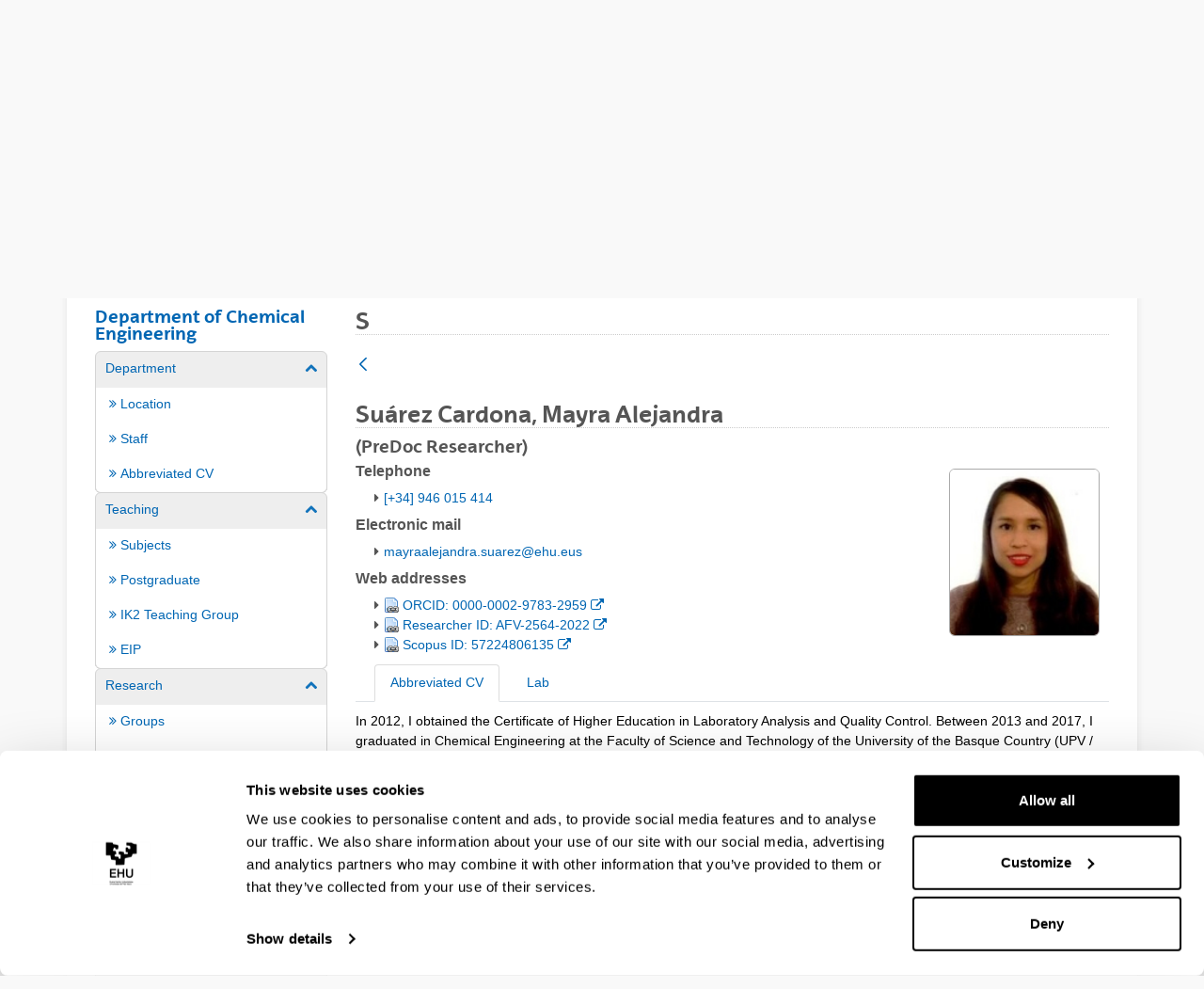

--- FILE ---
content_type: text/javascript
request_url: https://www.ehu.eus/combo/?browserId=chrome&minifierType=&languageId=en_GB&t=1769668523083&/o/frontend-js-aui-web/aui/aui-component/aui-component-min.js&/o/frontend-js-aui-web/aui/aui-tabview/aui-tabview-min.js
body_size: 2252
content:
YUI.add("aui-component",function(e,t){var n=e.Lang,r=e.Array,i=function(e,t){return(e||[]).concat(t||[])},s={},o=e.config.win.Object.prototype.constructor,u=e.ClassNameManager,a=u.getClassName,f=e.Widget.getClassName,l=e.getClassName,c=l("hide"),h=e.Base.create("component",e.Widget,[e.WidgetCssClass,e.WidgetToggle],{initializer:function(e){var t=this;t._originalConfig=e,t._setRender(e),s[t.get("id")]=t},clone:function(t){var n=this;return t=t||{},t.id=t.id||e.guid(),e.mix(t,n._originalConfig),new n.constructor(t)},_uiSetVisible:function(e){var t=this,n=h.superclass._uiSetVisible;n&&n.apply(t,arguments);var r=t.get("hideClass");if(r!==!1){var i=t.get("boundingBox");i.toggleClass(r||c,!e)}},_renderBoxClassNames:function(){var e=this,t=e.get("boundingBox")._node,n=e.get("contentBox")._node,i=t.className,s=n.className,o=i?i.split(" "):[],u=s?s.split(" "):[],c=e._getClasses(),h=c.length,p=h-4,d,v;o.push(f());for(var m=h-3;m>=0;m--)d=c[m],v=String(d.NAME).toLowerCase(),o.push(d.CSS_PREFIX||a(v)),m<=p&&(v=v,u.push(l(v,"content")));u.push(e.getClassName("content")),t===n?s=r.dedupe(u.concat(o)).join(" "):(t.className=r.dedupe(o).join(" "),s=r.dedupe(u).join(" ")),n.className=s},_renderInteraction:function(e,t){var n=this;n.render(t);var r=n._renderHandles;for(var i=r.length-1;i>=0;i--){var s=r.pop();s.detach()}},_setRender:function(t){var r=this,i=t&&t.render;if(i&&i.constructor===o){var s=i.eventType||"mousemove",u=i.parentNode,a=i.selector||u;if(a){r._renderHandles=[];var f=r._renderHandles;n.isArray(s)||(s=[s]);var l=e.rbind(r._renderInteraction,r,u),c=e.one(a);for(var h=s.length-1;h>=0;h--)f[h]=c.once(s[h],l);delete t.render}}}},{ATTRS:{useARIA:{writeOnce:!0,value:!1,validator:n.isBoolean},hideClass:{value:c},render:{value:!1,writeOnce:!0}}});h._INSTANCES=s,h.getById=function(e){return s[e]};var p=e.Widget.prototype._UI_ATTRS;h._applyCssPrefix=function(t){return t&&t.NAME&&!("CSS_PREFIX"in t)&&(t.CSS_PREFIX=e.getClassName(String(t.NAME).toLowerCase())),t},h.create=function(t){t=t||{};var r=t.EXTENDS||e.Component,s=t.constructor;e.Object.owns(t,"constructor")||(s=function(){s.superclass.constructor.apply(this,arguments)});var o=t.prototype;if(o)if(t.UI_ATTRS||t.BIND_UI_ATTRS||t.SYNC_UI_ATTRS){var u=i(t.BIND_UI_ATTRS,t.UI_ATTRS),a=i(t.SYNC_UI_ATTRS,t.UI_ATTRS),f=r.prototype,l=f&&f._UI_ATTRS||p;u=i(l.BIND,u),a=i(l.SYNC,a);var c=o._UI_ATTRS;c||(c=o._UI_ATTRS={}),u.length&&(c.BIND=u),a.length&&(c.SYNC=a)}var d=t.AUGMENTS;return d&&!n.isArray(d)&&(d=[d]),e.mix(s,t),delete s.prototype,e.extend(s,r,o),d&&(s=e.Base.build(t.NAME,s,d,{dynamic:!1})),h._applyCssPrefix(s),s},h.CSS_PREFIX=l("component");var d=e.Base;h.build=function(){var e=d.build.apply(d,arguments);return h._applyCssPrefix(e),e},e.Component=h},"3.1.0-deprecated.129",{requires:["aui-classnamemanager","aui-widget-cssclass","aui-widget-toggle","base-build","widget-base"]});

YUI.add("aui-tabview",function(e,t){var n=e.Lang,r=n.isBoolean,i=e.getClassName;e.TabviewBase._classNames={selectedPanel:i("active"),selectedTab:i("active"),tab:i("tab"),tabLabel:i("tab","label"),tabPanel:i("tab","pane"),tabview:i("tabbable"),tabviewList:i("nav"),tabviewListStacked:i("nav","stacked"),tabviewPanel:i("tab","content")},e.TabviewBase._queries={selectedPanel:"> div ."+e.TabviewBase._classNames.selectedPanel,selectedTab:"> ul > ."+e.TabviewBase._classNames.selectedTab,tab:"> ul > li:not(.nav-header)",tabLabel:"> ul > li:not(.nav-header) > a",tabPanel:"> div > div",tabview:"."+e.TabviewBase._classNames.tabview,tabviewList:"> ul",tabviewPanel:"> div"},e.Tab.CSS_PREFIX=i("tab"),e.Tab.NAME="tab",e.Tab=e.Component.create({NAME:"tab",ATTRS:{disabled:{validator:r,valueFn:"_valueDisabled"}},CSS_PREFIX:i("tab"),EXTENDS:e.Tab,prototype:{initializer:function(){var t=this;t.on("selectedChange",t._onTabSelectedChange),e.after(t._afterUiSetDisabled,t,"_uiSetDisabled")},_afterUiSetDisabled:function(e){var t=this;t.get("boundingBox").toggleClass(i("disabled"),e)},_onTabSelectedChange:function(e){var t=this;t.get("disabled")&&e.halt()},_renderPanel:function(){var e=this,t=e.get("panelNode"),n=e.get("parent").get("panelNode");n.contains(t)||n.appendChild(t)},_valueDisabled:function(){var e=this;return e.get("boundingBox").hasClass("disabled")}}}),e.TabView.NAME="tabbable",e.TabView.CSS_PREFIX=i("tabbable"),e.TabView=e.Component.create({NAME:"tabbable",CSS_PREFIX:i("tabbable"),TYPE_TABS:"tabs",TYPE_LIST:"list",TYPE_PILLS:"pills",ATTRS:{stacked:{validator:r,value:!1},type:{validator:function(t){return t===e.TabView.TYPE_LIST||t===e.TabView.TYPE_TABS||t===e.TabView.TYPE_PILLS},value:"tabs"}},UI_ATTRS:["stacked","type"],EXTENDS:e.TabView,AUGMENTS:[e.WidgetCssClass],prototype:{initializer:function(){var e=this;e.after(e._afterSyncUI,e,"syncUI"),e.after("typeChange",e._afterTypeChange)},disableTab:function(e){var t=this;t.item(e).set("disabled",!0)},enableTab:function(e){var t=this;t.item(e).set("disabled",!1)},getActiveTab:function(){var t=this,n=e.TabviewBase._queries;return t.get("contentBox").one(n.selectedTab)},getTabs:function(){var t=this,n=e.TabviewBase._queries;return t.get("contentBox").all(n.tab)},_afterSelectionChange:function(t){var n=t.newVal,r=t.prevVal,i=e.TabviewBase._classNames.selectedTab;e.TabView.superclass._afterSelectionChange.apply(this,arguments),n&&(n.get("boundingBox").addClass(i),n.get("panelNode").addClass(i)),r&&(r.get("boundingBox").removeClass(i),r.get("panelNode").removeClass(i))},_afterTypeChange:function(e){var t=this,n=t.get("listNode");e.prevVal&&n.removeClass(i("nav",e.prevVal))},_renderChildren:function(){var e=this,t=e._childrenContainer||e.get("contentBox");e._childrenContainer=t,e.each(function(e){e.get("boundingBox").inDoc()&&(t=null),e.render(t)})},_uiSetType:function(t){var n=this,r=n.get("listNode");(t!==e.TabView.TYPE_TABS||!this.get("stacked"))&&r.addClass(i("nav",t))},_uiSetStacked:function(t){var n=this,r=n.get("listNode");r.toggleClass(e.TabviewBase._classNames.tabviewListStacked,t),this.get("type")===e.TabView.TYPE_TABS&&r.toggleClass(i("nav",e.TabView.TYPE_TABS),!t)}}})},"3.1.0-deprecated.129",{requires:["selector-css3","tabview","aui-component","aui-widget-css"],skinnable:!0});

